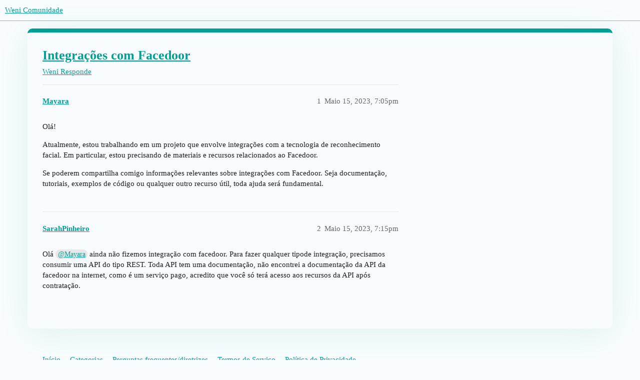

--- FILE ---
content_type: text/html; charset=utf-8
request_url: https://comunidade.weni.ai/t/integracoes-com-facedoor/669
body_size: 3424
content:
<!DOCTYPE html>
<html lang="pt-BR">
  <head>
    <meta charset="utf-8">
    <title>Integrações com Facedoor - Weni Responde - Weni Comunidade</title>
    <meta name="description" content="Olá! 
Atualmente, estou trabalhando em um projeto que envolve integrações com a tecnologia de reconhecimento facial. Em particular, estou precisando de materiais e recursos relacionados ao Facedoor. 
Se poderem compartil&amp;hellip;">
    <meta name="generator" content="Discourse 3.3.0.beta2-dev - https://github.com/discourse/discourse version a5ef7b199978778baca8f25b1a8121fa2e1fbfa6">
<link rel="icon" type="image/png" href="https://comunidade.weni.ai/uploads/default/optimized/1X/16d423e39f6c97c79dc7db561a3a3e7291b9f699_2_32x32.png">
<link rel="apple-touch-icon" type="image/png" href="https://comunidade.weni.ai/uploads/default/optimized/1X/31c5cd9e4a2a5dfe59898d4df49a131497c8b087_2_180x180.png">
<meta name="theme-color" media="(prefers-color-scheme: light)" content="#f9fcff">
<meta name="theme-color" media="(prefers-color-scheme: dark)" content="#f9fcff">

<meta name="viewport" content="width=device-width, initial-scale=1.0, minimum-scale=1.0, user-scalable=yes, viewport-fit=cover">
<link rel="canonical" href="https://comunidade.weni.ai/t/integracoes-com-facedoor/669" />

<link rel="search" type="application/opensearchdescription+xml" href="https://comunidade.weni.ai/opensearch.xml" title="Weni Comunidade Search">

    <link href="/stylesheets/color_definitions_weni-light_7_18_1e43339bf25f715e5e685a602d4620bb814b1f8e.css?__ws=comunidade.weni.ai" media="all" rel="stylesheet" class="light-scheme"/>

  <link href="/stylesheets/desktop_fc69c0dee8ecdb45db59bd684620e17da65d0d5e.css?__ws=comunidade.weni.ai" media="all" rel="stylesheet" data-target="desktop"  />



  <link href="/stylesheets/chat_fc69c0dee8ecdb45db59bd684620e17da65d0d5e.css?__ws=comunidade.weni.ai" media="all" rel="stylesheet" data-target="chat"  />
  <link href="/stylesheets/checklist_fc69c0dee8ecdb45db59bd684620e17da65d0d5e.css?__ws=comunidade.weni.ai" media="all" rel="stylesheet" data-target="checklist"  />
  <link href="/stylesheets/discourse-details_fc69c0dee8ecdb45db59bd684620e17da65d0d5e.css?__ws=comunidade.weni.ai" media="all" rel="stylesheet" data-target="discourse-details"  />
  <link href="/stylesheets/discourse-lazy-videos_fc69c0dee8ecdb45db59bd684620e17da65d0d5e.css?__ws=comunidade.weni.ai" media="all" rel="stylesheet" data-target="discourse-lazy-videos"  />
  <link href="/stylesheets/discourse-local-dates_fc69c0dee8ecdb45db59bd684620e17da65d0d5e.css?__ws=comunidade.weni.ai" media="all" rel="stylesheet" data-target="discourse-local-dates"  />
  <link href="/stylesheets/discourse-narrative-bot_fc69c0dee8ecdb45db59bd684620e17da65d0d5e.css?__ws=comunidade.weni.ai" media="all" rel="stylesheet" data-target="discourse-narrative-bot"  />
  <link href="/stylesheets/discourse-presence_fc69c0dee8ecdb45db59bd684620e17da65d0d5e.css?__ws=comunidade.weni.ai" media="all" rel="stylesheet" data-target="discourse-presence"  />
  <link href="/stylesheets/discourse-solved_fc69c0dee8ecdb45db59bd684620e17da65d0d5e.css?__ws=comunidade.weni.ai" media="all" rel="stylesheet" data-target="discourse-solved"  />
  <link href="/stylesheets/docker_manager_fc69c0dee8ecdb45db59bd684620e17da65d0d5e.css?__ws=comunidade.weni.ai" media="all" rel="stylesheet" data-target="docker_manager"  />
  <link href="/stylesheets/footnote_fc69c0dee8ecdb45db59bd684620e17da65d0d5e.css?__ws=comunidade.weni.ai" media="all" rel="stylesheet" data-target="footnote"  />
  <link href="/stylesheets/poll_fc69c0dee8ecdb45db59bd684620e17da65d0d5e.css?__ws=comunidade.weni.ai" media="all" rel="stylesheet" data-target="poll"  />
  <link href="/stylesheets/spoiler-alert_fc69c0dee8ecdb45db59bd684620e17da65d0d5e.css?__ws=comunidade.weni.ai" media="all" rel="stylesheet" data-target="spoiler-alert"  />
  <link href="/stylesheets/chat_desktop_fc69c0dee8ecdb45db59bd684620e17da65d0d5e.css?__ws=comunidade.weni.ai" media="all" rel="stylesheet" data-target="chat_desktop"  />
  <link href="/stylesheets/poll_desktop_fc69c0dee8ecdb45db59bd684620e17da65d0d5e.css?__ws=comunidade.weni.ai" media="all" rel="stylesheet" data-target="poll_desktop"  />

  <link href="/stylesheets/desktop_theme_2_8f6e4a138b0ea7c4b4e2a8a15c018bbb99a9b520.css?__ws=comunidade.weni.ai" media="all" rel="stylesheet" data-target="desktop_theme" data-theme-id="2" data-theme-name="custom header links"/>
<link href="/stylesheets/desktop_theme_8_9a95487cb54d292ee42e1db51d7b3ffb6517d27b.css?__ws=comunidade.weni.ai" media="all" rel="stylesheet" data-target="desktop_theme" data-theme-id="8" data-theme-name="discourse-search-banner"/>
<link href="/stylesheets/desktop_theme_4_3571b1f5ac2fb96e5499411c067b51f87f276784.css?__ws=comunidade.weni.ai" media="all" rel="stylesheet" data-target="desktop_theme" data-theme-id="4" data-theme-name="modern category + group boxes"/>
<link href="/stylesheets/desktop_theme_16_2a4ec5cbfd7b13fd2314c63eb395990721133970.css?__ws=comunidade.weni.ai" media="all" rel="stylesheet" data-target="desktop_theme" data-theme-id="16" data-theme-name="showcased categories"/>
<link href="/stylesheets/desktop_theme_18_9ade6bfe6990f049c41b86014ee032eb4b426009.css?__ws=comunidade.weni.ai" media="all" rel="stylesheet" data-target="desktop_theme" data-theme-id="18" data-theme-name="weni community v2"/>

    
    <meta id="data-ga-universal-analytics" data-tracking-code="G-Y7GJMFDV6N" data-json="{&quot;cookieDomain&quot;:&quot;auto&quot;}" data-auto-link-domains="">

  <script async src="https://www.googletagmanager.com/gtag/js?id=G-Y7GJMFDV6N" nonce="gPTvDaKV0geQQ84EZgNHSgpgP"></script>
  <script defer src="/assets/google-universal-analytics-v4-e154af4adb3c483a3aba7f9a7229b8881cdc5cf369290923d965a2ad30163ae8.js" data-discourse-entrypoint="google-universal-analytics-v4" nonce="gPTvDaKV0geQQ84EZgNHSgpgP"></script>


        <link rel="alternate nofollow" type="application/rss+xml" title="RSS feed de &quot;Integrações com Facedoor&quot;" href="https://comunidade.weni.ai/t/integracoes-com-facedoor/669.rss" />
    <meta property="og:site_name" content="Weni Comunidade" />
<meta property="og:type" content="website" />
<meta name="twitter:card" content="summary" />
<meta name="twitter:image" content="https://comunidade.weni.ai/uploads/default/original/1X/31c5cd9e4a2a5dfe59898d4df49a131497c8b087.png" />
<meta property="og:image" content="https://comunidade.weni.ai/uploads/default/original/1X/31c5cd9e4a2a5dfe59898d4df49a131497c8b087.png" />
<meta property="og:url" content="https://comunidade.weni.ai/t/integracoes-com-facedoor/669" />
<meta name="twitter:url" content="https://comunidade.weni.ai/t/integracoes-com-facedoor/669" />
<meta property="og:title" content="Integrações com Facedoor" />
<meta name="twitter:title" content="Integrações com Facedoor" />
<meta property="og:description" content="Olá!  Atualmente, estou trabalhando em um projeto que envolve integrações com a tecnologia de reconhecimento facial. Em particular, estou precisando de materiais e recursos relacionados ao Facedoor.  Se poderem compartilha comigo informações relevantes sobre integrações com Facedoor. Seja documentação, tutoriais, exemplos de código ou qualquer outro recurso útil, toda ajuda será fundamental." />
<meta name="twitter:description" content="Olá!  Atualmente, estou trabalhando em um projeto que envolve integrações com a tecnologia de reconhecimento facial. Em particular, estou precisando de materiais e recursos relacionados ao Facedoor.  Se poderem compartilha comigo informações relevantes sobre integrações com Facedoor. Seja documentação, tutoriais, exemplos de código ou qualquer outro recurso útil, toda ajuda será fundamental." />
<meta property="og:article:section" content="Weni Responde" />
<meta property="og:article:section:color" content="0ca79f" />
<meta property="article:published_time" content="2023-05-15T19:05:12+00:00" />
<meta property="og:ignore_canonical" content="true" />


    <script type="application/ld+json">{"@context":"http://schema.org","@type":"QAPage","name":"Integrações com Facedoor","mainEntity":{"@type":"Question","name":"Integrações com Facedoor","text":"Olá!\n\nAtualmente, estou trabalhando em um projeto que envolve integrações com a tecnologia de reconhecimento facial. Em particular, estou precisando de materiais e recursos relacionados ao Facedoor.\n\nSe poderem compartilha comigo informações relevantes sobre integrações com Facedoor. Seja documentaç&hellip;","upvoteCount":0,"answerCount":1,"datePublished":"2023-05-15T19:05:12.105Z","author":{"@type":"Person","name":"Mayara","url":"https://comunidade.weni.ai/u/Mayara"},"acceptedAnswer":{"@type":"Answer","text":"Olá <a class=\"mention\" href=\"/u/mayara\">@Mayara<\/a> ainda não fizemos integração com facedoor. Para fazer qualquer tipode  integração, precisamos consumir uma API do tipo REST. Toda API tem uma documentação, não encontrei a documentação da API da facedoor na internet, como é um serviço pago, acredito que você só terá acesso aos recursos d&hellip;","upvoteCount":0,"datePublished":"2023-05-15T19:15:05.576Z","url":"https://comunidade.weni.ai/t/integracoes-com-facedoor/669/2","author":{"@type":"Person","name":"SarahPinheiro","url":"https://comunidade.weni.ai/u/SarahPinheiro"}}}}</script>
  </head>
  <body class="crawler ">
    
    <header>
  <a href="/">
    Weni Comunidade
  </a>
</header>

    <div id="main-outlet" class="wrap" role="main">
        <div id="topic-title">
    <h1>
      <a href="/t/integracoes-com-facedoor/669">Integrações com Facedoor</a>
    </h1>

      <div class="topic-category" itemscope itemtype="http://schema.org/BreadcrumbList">
          <span itemprop="itemListElement" itemscope itemtype="http://schema.org/ListItem">
            <a href="/c/weni-responde/11" class="badge-wrapper bullet" itemprop="item">
              <span class='badge-category-bg' style='background-color: #0ca79f'></span>
              <span class='badge-category clear-badge'>
                <span class='category-name' itemprop='name'>Weni Responde</span>
              </span>
            </a>
            <meta itemprop="position" content="1" />
          </span>
      </div>

  </div>

  

    <div itemscope itemtype='http://schema.org/DiscussionForumPosting'>
      <meta itemprop='headline' content='Integrações com Facedoor'>
      <link itemprop='url' href='https://comunidade.weni.ai/t/integracoes-com-facedoor/669'>
      <meta itemprop='datePublished' content='2023-05-15T19:05:12Z'>
        <meta itemprop='articleSection' content='Weni Responde'>
      <meta itemprop='keywords' content=''>
      <div itemprop='publisher' itemscope itemtype="http://schema.org/Organization">
        <meta itemprop='name' content='Weni'>
          <div itemprop='logo' itemscope itemtype="http://schema.org/ImageObject">
            <meta itemprop='url' content='https://comunidade.weni.ai/uploads/default/original/2X/f/f63ca00ae949fd54617cc82e716ccdadd9784a1f.png'>
          </div>
      </div>


          <div id='post_1'  class='topic-body crawler-post'>
            <div class='crawler-post-meta'>
              <span class="creator" itemprop="author" itemscope itemtype="http://schema.org/Person">
                <a itemprop="url" href='https://comunidade.weni.ai/u/Mayara'><span itemprop='name'>Mayara</span></a>
                
              </span>

                <link itemprop="mainEntityOfPage" href="https://comunidade.weni.ai/t/integracoes-com-facedoor/669">


              <span class="crawler-post-infos">
                  <time  datetime='2023-05-15T19:05:12Z' class='post-time'>
                    Maio 15, 2023,  7:05pm
                  </time>
                  <meta itemprop='dateModified' content='2023-05-15T19:05:12Z'>
              <span itemprop='position'>1</span>
              </span>
            </div>
            <div class='post' itemprop='text'>
              <p>Olá!</p>
<p>Atualmente, estou trabalhando em um projeto que envolve integrações com a tecnologia de reconhecimento facial. Em particular, estou precisando de materiais e recursos relacionados ao Facedoor.</p>
<p>Se poderem compartilha comigo informações relevantes sobre integrações com Facedoor. Seja documentação, tutoriais, exemplos de código ou qualquer outro recurso útil, toda ajuda será fundamental.</p>
            </div>

            <div itemprop="interactionStatistic" itemscope itemtype="http://schema.org/InteractionCounter">
              <meta itemprop="interactionType" content="http://schema.org/LikeAction"/>
              <meta itemprop="userInteractionCount" content="0" />
              <span class='post-likes'></span>
            </div>

            <div itemprop="interactionStatistic" itemscope itemtype="http://schema.org/InteractionCounter">
                <meta itemprop="interactionType" content="http://schema.org/CommentAction"/>
                <meta itemprop="userInteractionCount" content="0" />
              </div>

          </div>
          <div id='post_2' itemprop='comment' itemscope itemtype='http://schema.org/Comment' class='topic-body crawler-post'>
            <div class='crawler-post-meta'>
              <span class="creator" itemprop="author" itemscope itemtype="http://schema.org/Person">
                <a itemprop="url" href='https://comunidade.weni.ai/u/SarahPinheiro'><span itemprop='name'>SarahPinheiro</span></a>
                
              </span>



              <span class="crawler-post-infos">
                  <time itemprop='datePublished' datetime='2023-05-15T19:15:05Z' class='post-time'>
                    Maio 15, 2023,  7:15pm
                  </time>
                  <meta itemprop='dateModified' content='2023-05-15T19:15:05Z'>
              <span itemprop='position'>2</span>
              </span>
            </div>
            <div class='post' itemprop='text'>
              <p>Olá <a class="mention" href="/u/mayara">@Mayara</a> ainda não fizemos integração com facedoor. Para fazer qualquer tipode  integração, precisamos consumir uma API do tipo REST. Toda API tem uma documentação, não encontrei a documentação da API da facedoor na internet, como é um serviço pago, acredito que você só terá acesso aos recursos da API após contratação.</p>
            </div>

            <div itemprop="interactionStatistic" itemscope itemtype="http://schema.org/InteractionCounter">
              <meta itemprop="interactionType" content="http://schema.org/LikeAction"/>
              <meta itemprop="userInteractionCount" content="0" />
              <span class='post-likes'></span>
            </div>

            <div itemprop="interactionStatistic" itemscope itemtype="http://schema.org/InteractionCounter">
                <meta itemprop="interactionType" content="http://schema.org/CommentAction"/>
                <meta itemprop="userInteractionCount" content="0" />
              </div>

          </div>
    </div>


    




    </div>
    <footer class="container wrap">
  <nav class='crawler-nav'>
    <ul>
      <li itemscope itemtype='http://schema.org/SiteNavigationElement'>
        <span itemprop='name'>
          <a href='/' itemprop="url">Início </a>
        </span>
      </li>
      <li itemscope itemtype='http://schema.org/SiteNavigationElement'>
        <span itemprop='name'>
          <a href='/categories' itemprop="url">Categorias </a>
        </span>
      </li>
      <li itemscope itemtype='http://schema.org/SiteNavigationElement'>
        <span itemprop='name'>
          <a href='/guidelines' itemprop="url">Perguntas frequentes/diretrizes </a>
        </span>
      </li>
        <li itemscope itemtype='http://schema.org/SiteNavigationElement'>
          <span itemprop='name'>
            <a href='/tos' itemprop="url">Termos de Serviço </a>
          </span>
        </li>
        <li itemscope itemtype='http://schema.org/SiteNavigationElement'>
          <span itemprop='name'>
            <a href='/privacy' itemprop="url">Política de Privacidade </a>
          </span>
        </li>
    </ul>
  </nav>
  <p class='powered-by-link'>Desenvolvido por <a href="https://www.discourse.org">Discourse</a>, melhor visualizado com o JavaScript ativado</p>
</footer>

    
    
  <script defer src="https://static.cloudflareinsights.com/beacon.min.js/vcd15cbe7772f49c399c6a5babf22c1241717689176015" integrity="sha512-ZpsOmlRQV6y907TI0dKBHq9Md29nnaEIPlkf84rnaERnq6zvWvPUqr2ft8M1aS28oN72PdrCzSjY4U6VaAw1EQ==" nonce="gPTvDaKV0geQQ84EZgNHSgpgP" data-cf-beacon='{"version":"2024.11.0","token":"f9c1dac03f9940c08a0d199e17563c39","r":1,"server_timing":{"name":{"cfCacheStatus":true,"cfEdge":true,"cfExtPri":true,"cfL4":true,"cfOrigin":true,"cfSpeedBrain":true},"location_startswith":null}}' crossorigin="anonymous"></script>
</body>
  
</html>


--- FILE ---
content_type: text/css
request_url: https://comunidade.weni.ai/stylesheets/color_definitions_weni-light_7_18_1e43339bf25f715e5e685a602d4620bb814b1f8e.css?__ws=comunidade.weni.ai
body_size: 727
content:
:root{--scheme-type: light;--primary: #1c1c1c;--secondary: #f9fcff;--tertiary: #009e96;--quaternary: #7e8b93;--header_background: #f9fcff;--header_primary: #122b43;--highlight: #e6cb37;--danger: #d05454;--success: #71bd9f;--love: #009e96;--d-selected: #e8e8e8;--d-hover: #f1f1f1;--always-black-rgb: 0, 0, 0;--primary-rgb: 28, 28, 28;--primary-low-rgb: 232, 232, 232;--primary-very-low-rgb: 248, 248, 248;--secondary-rgb: 249, 252, 255;--header_background-rgb: 249, 252, 255;--tertiary-rgb: 0, 158, 150;--highlight-rgb: 230, 203, 55;--success-rgb: 113, 189, 159;--primary-very-low: #f8f8f8;--primary-low: #e8e8e8;--primary-low-mid: #bbbbbb;--primary-medium: #8e8e8e;--primary-high: #606060;--primary-very-high: #3e3e3e;--primary-50: #f8f8f8;--primary-100: #f1f1f1;--primary-200: #e8e8e8;--primary-300: #d2d2d2;--primary-400: #bbbbbb;--primary-500: #a4a4a4;--primary-600: #8e8e8e;--primary-700: #727272;--primary-800: #606060;--primary-900: #3e3e3e;--header_primary-low: rgb(236, 239, 243);--header_primary-low-mid: rgb(201, 205, 209);--header_primary-medium: rgb(168, 172, 178);--header_primary-high: rgb(137, 143, 150);--header_primary-very-high: rgb(81, 90, 103);--secondary-low: #004c97;--secondary-medium: #007efc;--secondary-high: #49a4ff;--secondary-very-high: #d6eaff;--tertiary-very-low: #dcfffd;--tertiary-low: #cafffc;--tertiary-medium: #4ffff6;--tertiary-high: #00e4d9;--tertiary-hover: #007771;--tertiary-50: #dcfffd;--tertiary-100: #d5fffd;--tertiary-200: #d1fffd;--tertiary-300: #cafffc;--tertiary-400: #a3fffa;--tertiary-500: #7dfff8;--tertiary-600: #4ffff6;--tertiary-700: #2cfff4;--tertiary-800: #09fff3;--tertiary-900: #00e4d9;--quaternary-low: #d8dcdf;--highlight-bg: #f8efc3;--highlight-low: #f8efc3;--highlight-medium: #f3e59b;--highlight-high: #7f6e10;--danger-low: #f8e5e5;--danger-low-mid: rgba(232, 170, 170, 0.7);--danger-medium: #de8787;--danger-hover: #b73232;--success-low: #e3f2ec;--success-medium: #b8decf;--success-hover: #4da582;--love-low: #cafffc;--wiki: green;--blend-primary-secondary-5: rgb(243, 246, 249);--primary-med-or-secondary-med: #8e8e8e;--primary-med-or-secondary-high: #8e8e8e;--primary-high-or-secondary-low: #606060;--primary-low-mid-or-secondary-high: #bbbbbb;--primary-low-mid-or-secondary-low: #bbbbbb;--primary-or-primary-low-mid: #1c1c1c;--highlight-low-or-medium: #f8efc3;--tertiary-or-tertiary-low: #009e96;--tertiary-low-or-tertiary-high: #cafffc;--tertiary-med-or-tertiary: #4ffff6;--secondary-or-primary: #f9fcff;--tertiary-or-white: #009e96;--facebook-or-white: #0866ff;--twitter-or-white: #000;--hljs-comment: #998;--hljs-number: #099;--hljs-string: #d14;--hljs-literal: #458;--hljs-tag: #000080;--hljs-attribute: #008080;--hljs-symbol: #990073;--hljs-bg: #f8f8f8;--hljs-builtin-name: #00e4d9;--google: #ffffff;--google-hover: #f2f2f2;--instagram: #e1306c;--instagram-hover: #ac194b;--facebook: #0866ff;--facebook-hover: #0047bb;--cas: #70ba61;--twitter: #000;--github: #100e0f;--github-hover: #463e42;--discord: #7289da;--discord-hover: #4a67cf;--gold: rgb(231, 195, 0);--silver: #c0c0c0;--bronze: #cd7f32;--shadow-modal: 0 8px 60px rgba(0, 0, 0, 0.6);--shadow-composer: 0 -1px 40px rgba(0, 0, 0, 0.12);--shadow-menu-panel: 0 8px 12px rgba(0, 0, 0, 0.15);--shadow-card: 0 4px 14px rgba(0, 0, 0, 0.15);--shadow-dropdown: 0 2px 12px 0 rgba(0, 0, 0, 0.1);--shadow-header: 0 2px 4px -1px rgba(0, 0, 0, 0.25);--shadow-footer-nav: 0 0 2px 0 rgba(0, 0, 0, 0.2);--shadow-focus-danger: 0 0 6px 0 var(--danger);--float-kit-arrow-stroke-color: var(--primary-low);--float-kit-arrow-fill-color: var(--secondary)}:root{--chat-skeleton-animation-rgb: 248, 248, 248}:root{--color-circle-gradient: #e5f8ff}:root{--custom-bg: url(/uploads/default/original/2X/2/277336a03ccaa658521828f71612063a096a9b4e.png)}:root{--font-family: Arial, sans-serif}:root{--heading-font-family: Arial, sans-serif}

/*# sourceMappingURL=color_definitions_weni-light_7_18_1e43339bf25f715e5e685a602d4620bb814b1f8e.css.map?__ws=comunidade.weni.ai */


--- FILE ---
content_type: text/css
request_url: https://comunidade.weni.ai/stylesheets/discourse-narrative-bot_fc69c0dee8ecdb45db59bd684620e17da65d0d5e.css?__ws=comunidade.weni.ai
body_size: -634
content:
article[data-user-id="-2"] div.cooked iframe{border:0}

/*# sourceMappingURL=discourse-narrative-bot_fc69c0dee8ecdb45db59bd684620e17da65d0d5e.css.map?__ws=comunidade.weni.ai */


--- FILE ---
content_type: text/css
request_url: https://comunidade.weni.ai/stylesheets/desktop_theme_2_8f6e4a138b0ea7c4b4e2a8a15c018bbb99a9b520.css?__ws=comunidade.weni.ai
body_size: -405
content:
.before-header-panel-outlet{display:flex}.before-header-panel-outlet{margin-left:auto}.before-header-panel-outlet+.panel{margin-left:0}.custom-header-links{display:inline-flex;align-items:center;margin-left:auto}.custom-header-links .headerLink{list-style:none}.custom-header-links .headerLink a{padding:.35em .6em;color:var(--header_primary);font-size:var(--font-up-1)}.custom-header-links--hide-links .headerLink:not(.headerLink--keep){display:none}.desktop-view .headerLink--vmo,.mobile-view .headerLink--vdo{display:none}.floating-search-input-wrapper{flex:1 1 auto;margin:0 1em}.floating-search-input-wrapper .floating-search-input{width:100%;margin:0}.floating-search-input-wrapper .search-menu{width:100% !important}

/*# sourceMappingURL=desktop_theme_2_8f6e4a138b0ea7c4b4e2a8a15c018bbb99a9b520.css.map?__ws=comunidade.weni.ai */


--- FILE ---
content_type: text/css
request_url: https://comunidade.weni.ai/stylesheets/desktop_theme_16_2a4ec5cbfd7b13fd2314c63eb395990721133970.css?__ws=comunidade.weni.ai
body_size: 156
content:
.custom-homepage-columns{--topic-height: 70px;box-sizing:border-box;display:flex;gap:2em 3em;margin:1em 0 3em 0;padding:0}.custom-homepage-columns .discourse-tags{display:none}.custom-homepage-columns .num.likes{display:none}.custom-homepage-columns .loading-container{min-height:calc(var(--topic-height)*3)}@media screen and (max-width: 750px){.custom-homepage-columns{flex-wrap:wrap}}.custom-homepage-columns .col{width:50%}@media screen and (max-width: 750px){.custom-homepage-columns .col{width:100%}}.custom-homepage-columns .header-wrapper{display:flex;align-items:flex-start;background-color:var(--tertiary);color:var(--secondary);padding:.75em}.custom-homepage-columns .header-wrapper a h2{margin:0;color:var(--secondary)}.custom-homepage-columns .header-wrapper button{margin-left:auto;border:none;background:var(--primary-low);color:var(--primary)}.custom-homepage-columns .topic-list{margin-bottom:1em}.custom-homepage-columns .topic-list>.topic-list-header,.custom-homepage-columns .topic-list .posts-map,.custom-homepage-columns .topic-list .num.posts,.custom-homepage-columns .topic-list .num.views{display:none}.custom-homepage-columns .topic-list>.topic-list-body{border:none}.custom-homepage-columns .topic-list .topic-list-item:nth-child(odd){background:var(--primary-very-low)}.custom-homepage-columns .topic-list .topic-list-item{height:var(--topic-height)}.custom-homepage-columns .topic-list .posters a{display:none}.custom-homepage-columns .topic-list .posters a:last-of-type{display:inline-block}.custom-homepage-columns .topic-list .main-link{width:80%}.desktop-view .showcased-categories-sidebar .container.list-container #list-area .contents{display:grid;grid-template-columns:75% 25%;grid-template-areas:"topics showcased"}.desktop-view .showcased-categories-sidebar .container.list-container #list-area .contents span:first-of-type{grid-area:showcased}.desktop-view .showcased-categories-sidebar .container.list-container #list-area .contents span:first-of-type+.topic-list{grid-area:topics}.desktop-view .showcased-categories-sidebar .custom-homepage-columns{width:calc(100% - 1em);padding:0;display:flex;flex-direction:column;margin:3.5em 0 0 1em}.desktop-view .showcased-categories-sidebar .custom-homepage-columns .col{width:100%;display:flex;flex-direction:column}.desktop-view .showcased-categories-sidebar .custom-homepage-columns .col .header-wrapper{align-items:center}.desktop-view .showcased-categories-sidebar .custom-homepage-columns .col .header-wrapper h2{font-size:var(--font-down-1);margin:0 !important}.desktop-view .showcased-categories-sidebar .custom-homepage-columns .col .header-wrapper .btn-primary{font-size:var(--font-down-1);padding:.25em .4em}.desktop-view .showcased-categories-sidebar .custom-homepage-columns .col .topic-list{font-size:var(--font-down-2)}.desktop-view .showcased-categories-sidebar .custom-homepage-columns .col .btn-more{font-size:var(--font-down-1);padding:.25em .4em;margin-left:auto}

/*# sourceMappingURL=desktop_theme_16_2a4ec5cbfd7b13fd2314c63eb395990721133970.css.map?__ws=comunidade.weni.ai */


--- FILE ---
content_type: text/css
request_url: https://comunidade.weni.ai/stylesheets/desktop_theme_18_9ade6bfe6990f049c41b86014ee032eb4b426009.css?__ws=comunidade.weni.ai
body_size: 1721
content:
:root{--mint-border-radius: 10px;--mint-hover-shadow: 4px 4px var(--tertiary-high);--mint-color-mint: #75bdad;--mint-color-blue: #e5f8ff}:root{--d-sidebar-highlight-background: var(--tertiary-low);--d-sidebar-highlight-hover-background: var(--tertiary);--d-sidebar-header-icon-color: var(--tertiary)}#main-outlet-wrapper .sidebar-wrapper{background-color:var(--primary-very-low);box-shadow:0 8px 60px 0 rgba(103,151,255,.1),0 12px 90px 0 rgba(133,255,103,.1);margin-top:1em;border-top:8px solid var(--tertiary);border-radius:var(--mint-border-radius);height:calc(var(--composer-vh, var(--1dvh))*100 - var(--header-offset, 0px) - 3em);top:calc(var(--header-offset) + 1em)}#main-outlet-wrapper .sidebar-wrapper .sidebar-container{border:none}.sidebar-footer-wrapper{background:var(--primary-very-low)}html body.has-sidebar-page.has-full-page-chat #main-outlet-wrapper{gap:2em}html body.has-sidebar-page.has-full-page-chat #main-outlet{padding:0 !important}.chat-composer__wrapper{background:rgba(0,0,0,0)}.full-page-chat .chat-full-page-header{background:var(--primary-very-low)}.desktop-view .has-full-page-chat .chat-channel{height:calc(100vh - (var(--header-offset) + 3em))}.chat-message-container,.chat-transcript{background:rgba(0,0,0,0)}.chat-drawer .chat-drawer-container{border-radius:var(--mint-border-radius) var(--mint-border-radius) 0 0;box-shadow:0 8px 60px 0 rgba(103,151,255,.1),0 12px 90px 0 rgba(133,255,103,.1)}.d-editor-textarea-wrapper,.select-kit-header{border-radius:var(--mint-border-radius)}:root{--d-input-border-radius: var(--mint-border-radius)}@font-face{font-family:Aleo;src:url(/uploads/default/original/2X/7/7c99b7664a6a36c691c9eecb13437c5c185cfc69.ttf) format("ttf")}.d-header{height:5em;box-shadow:none}.alert.alert-info{border-radius:10px}.custom-homepage-columns{margin:2em 0 2em 0;padding:0}.custom-homepage-columns .col{position:relative;border-radius:var(--mint-border-radius);background:var(--primary-very-low);padding:2em 2em 1em;border-top:8px solid var(--tertiary);box-shadow:0 8px 60px 0 rgba(103,151,255,.1),0 12px 90px 0 rgba(133,255,103,.1)}@media(prefers-color-scheme: light){.custom-homepage-columns .col{background:var(--header_background)}}.custom-homepage-columns .col .header-wrapper{background-color:rgba(0,0,0,0)}.custom-homepage-columns .col .header-wrapper a h2{color:var(--primary)}.custom-homepage-columns .col .header-wrapper .btn-primary{display:none}.custom-homepage-columns .col .btn-more{color:var(--secondary);background:var(--tertiary);transition:all .3s linear;border-radius:var(--mint-border-radius);text-transform:uppercase;border:1px solid var(--tertiary)}.custom-homepage-columns .col .btn-more:hover{color:var(--secondary);background:var(--tertiary-hover)}.custom-homepage-columns .loading-container:not(:has(.spinner)){min-height:unset}.navigation-categories .search-banner{border-radius:var(--mint-border-radius);box-sizing:border-box;margin:1em auto;max-width:1110px}.category-box-inner{background:var(--primary-very-low)}@media(prefers-color-scheme: light){.category-box-inner{background:var(--header_background)}}.navigation-topics .container.list-container{border-radius:var(--mint-border-radius);box-shadow:0 8px 60px 0 rgba(103,151,255,.1),0 12px 90px 0 rgba(133,255,103,.1);padding:2em;background:var(--primary-very-low);border-top:8px solid var(--tertiary);margin-top:.8em}@media(prefers-color-scheme: light){.navigation-topics .container.list-container{background:var(--header_background)}}.search-widget .search-context{padding:10px;background-color:var(--tertiary-medium);border-radius:var(--mint-border-radius)}.search-menu .search-context .show-help{color:var(--primary-very-low)}.search-menu .search-input{border:0}.menu-panel .d-label{color:var(--primary)}a{color:var(--tertiary-hover)}.category-boxes{display:grid;grid-gap:2em;grid-template-columns:32% 32% 32%;border-radius:var(--mint-border-radius)}.category-boxes .category-box{width:100%;margin:0;overflow:hidden;border:none;border-top:8px solid;background:var(--secondary);border-radius:var(--mint-border-radius);box-shadow:0px 2px 3px 0px rgba(2,47,57,.14)}.category-boxes .category-box .category-box-inner{border:none;padding:0}.category-boxes .category-box .category-box-inner .category-details{padding:2em}.category-boxes .category-box:hover{box-shadow:0px 40px 30px 0px rgba(2,47,57,.1);transform:translateY(-2px)}@media(max-width: 960px){.category-boxes.with-logos.with-subcategories{grid-template-columns:1fr}}.category-list-item.category{border-radius:var(--mint-border-radius);border-right:1px solid var(--primary-low) !important;box-shadow:0 0 4px 0 rgba(0,0,0,.1);margin:0 .59em 2em .59em;background:var(--primary-very-low)}#create-topic{color:var(--secondary);background:var(--tertiary);transition:all .3s linear;border-radius:var(--mint-border-radius);text-transform:uppercase;border:2px solid var(--tertiary)}#create-topic .fa{color:var(--secondary)}#create-topic:hover{background:var(--tertiary);color:var(--secondary);box-shadow:var(--mint-hover-shadow);transition:all .3s linear;border-radius:var(--mint-border-radius)}#create-topic:hover .fa{color:var(--secondary)}.open .grippie{background:var(--tertiary)}.options.toolbar-popup-menu-options button.single-select-header.dropdown-select-box-header{background:rgba(0,0,0,0);border-radius:none;border:none}.options.toolbar-popup-menu-options button.single-select-header.dropdown-select-box-header:hover{background:var(--tertiary);border-radius:0}.list-controls .combo-box .combo-box-header{border:none;border-radius:var(--mint-border-radius);background:var(--primary-very-low)}@media(prefers-color-scheme: light){.list-controls .combo-box .combo-box-header{background:var(--header_background)}}.menu-panel .panel-body-bottom .btn svg{color:var(--tertiary)}.menu-panel .panel-body-bottom .btn:hover{background:var(--tertiary);color:var(--secondary)}.nav-pills li a{border:1px solid rgba(0,0,0,0);border-radius:var(--mint-border-radius)}.nav-pills li a:hover{border-radius:var(--mint-border-radius);transition:all .3s linear;background-color:rgba(0,0,0,0);color:var(--tertiary);border:1px dashed var(--tertiary)}.nav-pills li a.active{border-radius:var(--mint-border-radius);transition:all .3s linear;background:var(--mint-color-mint);color:var(--secondary);border:1px solid var(--mint-color-mint)}.select-kit.dropdown-select-box .dropdown-select-box-header{background:var(--tertiary);border-radius:var(--mint-border-radius);border:1px solid var(--tertiary);color:var(--secondary)}.select-kit.dropdown-select-box .dropdown-select-box-header svg{color:var(--secondary)}.select-kit.dropdown-select-box .dropdown-select-box-header svg:hover{color:var(--secondary)}.d-editor-button-bar .select-kit.dropdown-select-box .dropdown-select-box-header{background:rgba(0,0,0,0);color:var(--primary-medium);border:1px solid rgba(0,0,0,0);border-radius:0}.d-editor-button-bar .select-kit.dropdown-select-box .dropdown-select-box-header svg{color:currentColor}.d-editor-button-bar .select-kit.dropdown-select-box .dropdown-select-box-header:hover{color:var(--secondary);background:var(--tertiary-hover);border:1px solid var(--tertiary-hover);border-radius:5px}.discourse-no-touch .btn:hover .d-icon,.discourse-no-touch .btn.btn-hover .d-icon{color:var(--tertiary-hover)}.discourse-no-touch .btn:not(.btn-flat):hover,.discourse-no-touch .btn:not(.btn-flat).btn-hover{color:var(--secondary);background:var(--tertiary-hover);border-radius:5px}.discourse-no-touch .btn:not(.btn-flat):hover .fa,.discourse-no-touch .btn:not(.btn-flat).btn-hover .fa{color:var(--secondary)}.menu-panel .widget-link:hover,.menu-panel .widget-link:focus,.menu-panel .categories-link:hover,.menu-panel .categories-link:focus{background-color:var(--tertiary-low)}.btn-default{color:var(--secondary);background:var(--tertiary);transition:all .3s linear;border-radius:var(--mint-border-radius);text-transform:uppercase;border:1px solid var(--tertiary)}.btn-default .fa{color:var(--secondary)}.btn-primary{border-radius:var(--mint-border-radius)}.discourse-no-touch .btn-danger:hover{background:var(--danger-hover)}.create{border-radius:var(--mint-border-radius)}.select-kit .select-kit-row.is-selected{background-color:var(--secondary-very-high)}.modal-inner-container .btn-primary,.edit-category-footer .btn-primary{border-radius:var(--mint-border-radius)}.user-menu .quick-access-panel li:hover{background-color:var(--tertiary-low)}a:hover{color:var(--tertiary-hover)}.image-upload-controls .btn-default{border:1px solid var(--secondary)}.image-upload-controls .btn-default .fa{color:var(--secondary)}.admin-controls .nav-pills>li a.active,.email-template .nav-pills>li a.active,.admin-container .nav-pills>li a.active{background:var(--tertiary);color:var(--secondary)}.admin-controls .btn-primary,.email-template .btn-primary,.admin-container .btn-primary{border-radius:var(--mint-border-radius)}.custom-search-banner-wrap{border-radius:var(--mint-border-radius);padding:6em 0 6em}.custom-search-banner-wrap h1,.custom-search-banner-wrap p{color:var(--primary);font-family:Aleo}.btn[href]{color:var(--secondary)}summary.select-kit-header.single-select-header.dropdown-select-box-header{padding:.5em}.search-container .search-advanced-sidebar .search-advanced-title{background:var(--tertiary);color:var(--secondary)}.search-container .search-advanced-sidebar .search-advanced-filters{border:1px dashed var(--tertiary)}.search-banner{display:none;border-radius:var(--mint-border-radius)}.showcased-topic-list{display:none}.mint-component-extensions .search-banner,.mint-component-extensions .showcased-topic-list{display:block}:root{--mint-border-radius: 10px;--mint-hover-shadow: 4px 4px var(--tertiary-high);--mint-color-mint: #75bdad;--mint-color-blue: #e5f8ff}body:not(.navigation-categories):not(.navigation-topics) #main-outlet{border-radius:var(--mint-border-radius);box-shadow:0 8px 60px 0 rgba(103,151,255,.1),0 12px 90px 0 rgba(133,255,103,.1);padding:2em;background:var(--primary-very-low);border-top:8px solid #009e96;margin-top:1em}@media(prefers-color-scheme: light){body:not(.navigation-categories):not(.navigation-topics) #main-outlet{background:var(--header_background)}}.boxed.white{background:var(--primary-very-low)}@media(prefers-color-scheme: light){.boxed.white{background:var(--header_background)}}

/*# sourceMappingURL=desktop_theme_18_9ade6bfe6990f049c41b86014ee032eb4b426009.css.map?__ws=comunidade.weni.ai */
